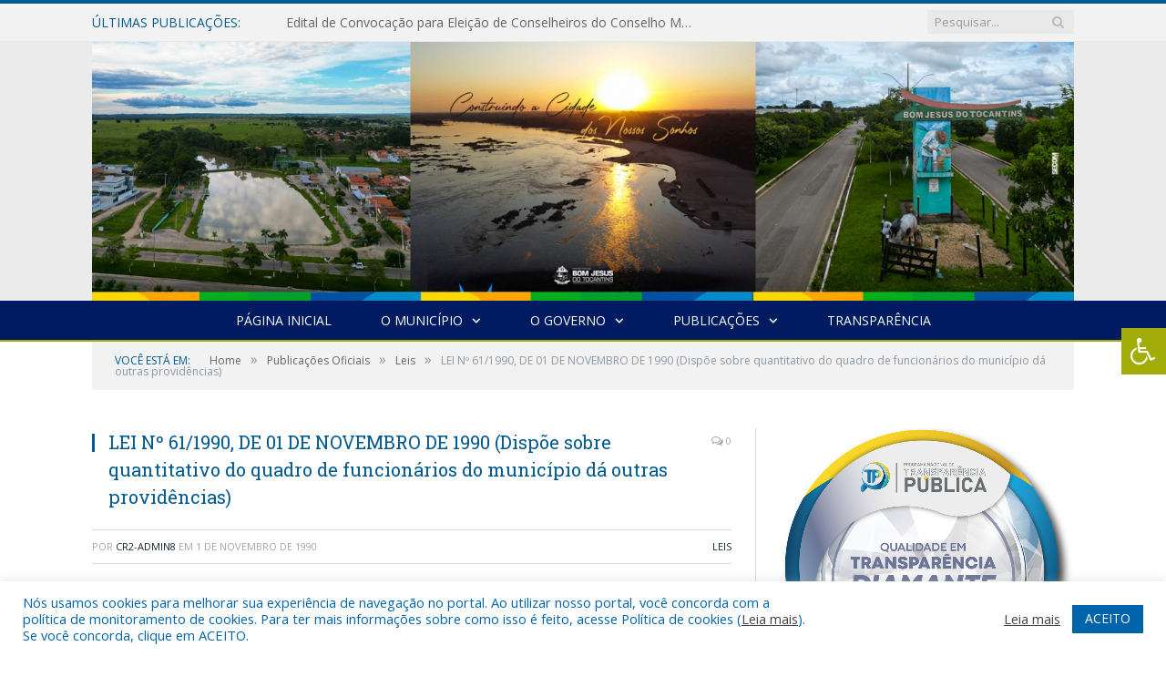

--- FILE ---
content_type: text/html; charset=UTF-8
request_url: https://bomjesusdotocantins.pa.gov.br/lei-no-61-1990-de-01-de-novembro-de-1990-dispoe-sobre-quantitativo-do-quadro-de-funcionarios-do-municipio-da-outras-providencias/
body_size: 16528
content:

<!DOCTYPE html>

<!--[if IE 8]> <html class="ie ie8" lang="pt-BR"> <![endif]-->
<!--[if IE 9]> <html class="ie ie9" lang="pt-BR"> <![endif]-->
<!--[if gt IE 9]><!--> <html lang="pt-BR"> <!--<![endif]-->

<head>


<meta charset="UTF-8" />


 
<meta name="viewport" content="width=device-width, initial-scale=1" />
<link rel="pingback" href="https://bomjesusdotocantins.pa.gov.br/xmlrpc.php" />
	
<link rel="shortcut icon" href="https://prefeiturapreviapa.cr2transparencia.com.br/wp-content/uploads/2020/06/favicon-cr2.png" />	

<link rel="apple-touch-icon-precomposed" href="https://prefeiturapreviapa.cr2transparencia.com.br/wp-content/uploads/2020/06/favicon-cr2.png" />
	
<meta name='robots' content='index, follow, max-image-preview:large, max-snippet:-1, max-video-preview:-1' />

	<!-- This site is optimized with the Yoast SEO plugin v26.5 - https://yoast.com/wordpress/plugins/seo/ -->
	<title>LEI Nº 61/1990, DE 01 DE NOVEMBRO DE 1990 (Dispõe sobre quantitativo do quadro de funcionários do município dá outras providências) - Prefeitura Municipal de Bom Jesus do Tocantins | Gestão 2025-2028</title>
	<link rel="canonical" href="https://bomjesusdotocantins.pa.gov.br/lei-no-61-1990-de-01-de-novembro-de-1990-dispoe-sobre-quantitativo-do-quadro-de-funcionarios-do-municipio-da-outras-providencias/" />
	<meta property="og:locale" content="pt_BR" />
	<meta property="og:type" content="article" />
	<meta property="og:title" content="LEI Nº 61/1990, DE 01 DE NOVEMBRO DE 1990 (Dispõe sobre quantitativo do quadro de funcionários do município dá outras providências) - Prefeitura Municipal de Bom Jesus do Tocantins | Gestão 2025-2028" />
	<meta property="og:description" content="Clique aqui para visualizar" />
	<meta property="og:url" content="https://bomjesusdotocantins.pa.gov.br/lei-no-61-1990-de-01-de-novembro-de-1990-dispoe-sobre-quantitativo-do-quadro-de-funcionarios-do-municipio-da-outras-providencias/" />
	<meta property="og:site_name" content="Prefeitura Municipal de Bom Jesus do Tocantins | Gestão 2025-2028" />
	<meta property="article:published_time" content="1990-11-01T18:39:25+00:00" />
	<meta property="article:modified_time" content="2021-10-25T18:41:44+00:00" />
	<meta property="og:image" content="https://bomjesusdotocantins.pa.gov.br/wp-content/uploads/2021/10/sem-image-pmbjdt-1.png" />
	<meta property="og:image:width" content="1024" />
	<meta property="og:image:height" content="768" />
	<meta property="og:image:type" content="image/png" />
	<meta name="author" content="cr2-admin8" />
	<meta name="twitter:label1" content="Escrito por" />
	<meta name="twitter:data1" content="cr2-admin8" />
	<script type="application/ld+json" class="yoast-schema-graph">{"@context":"https://schema.org","@graph":[{"@type":"WebPage","@id":"https://bomjesusdotocantins.pa.gov.br/lei-no-61-1990-de-01-de-novembro-de-1990-dispoe-sobre-quantitativo-do-quadro-de-funcionarios-do-municipio-da-outras-providencias/","url":"https://bomjesusdotocantins.pa.gov.br/lei-no-61-1990-de-01-de-novembro-de-1990-dispoe-sobre-quantitativo-do-quadro-de-funcionarios-do-municipio-da-outras-providencias/","name":"LEI Nº 61/1990, DE 01 DE NOVEMBRO DE 1990 (Dispõe sobre quantitativo do quadro de funcionários do município dá outras providências) - Prefeitura Municipal de Bom Jesus do Tocantins | Gestão 2025-2028","isPartOf":{"@id":"https://bomjesusdotocantins.pa.gov.br/#website"},"datePublished":"1990-11-01T18:39:25+00:00","dateModified":"2021-10-25T18:41:44+00:00","author":{"@id":"https://bomjesusdotocantins.pa.gov.br/#/schema/person/3fab85e196b6ad77f5485d08e5362fca"},"inLanguage":"pt-BR","potentialAction":[{"@type":"ReadAction","target":["https://bomjesusdotocantins.pa.gov.br/lei-no-61-1990-de-01-de-novembro-de-1990-dispoe-sobre-quantitativo-do-quadro-de-funcionarios-do-municipio-da-outras-providencias/"]}]},{"@type":"WebSite","@id":"https://bomjesusdotocantins.pa.gov.br/#website","url":"https://bomjesusdotocantins.pa.gov.br/","name":"Prefeitura Municipal de Bom Jesus do Tocantins | Gestão 2025-2028","description":"Site oficial da Prefeitura Municipal de Bom Jesus do Tocantins","potentialAction":[{"@type":"SearchAction","target":{"@type":"EntryPoint","urlTemplate":"https://bomjesusdotocantins.pa.gov.br/?s={search_term_string}"},"query-input":{"@type":"PropertyValueSpecification","valueRequired":true,"valueName":"search_term_string"}}],"inLanguage":"pt-BR"},{"@type":"Person","@id":"https://bomjesusdotocantins.pa.gov.br/#/schema/person/3fab85e196b6ad77f5485d08e5362fca","name":"cr2-admin8","image":{"@type":"ImageObject","inLanguage":"pt-BR","@id":"https://bomjesusdotocantins.pa.gov.br/#/schema/person/image/","url":"https://secure.gravatar.com/avatar/9190482aa5d4f6db149e0e11e62bab81091fee26092cd7fde1c682d4ed8f3f7f?s=96&d=mm&r=g","contentUrl":"https://secure.gravatar.com/avatar/9190482aa5d4f6db149e0e11e62bab81091fee26092cd7fde1c682d4ed8f3f7f?s=96&d=mm&r=g","caption":"cr2-admin8"},"url":"https://bomjesusdotocantins.pa.gov.br/author/cr2-admin8/"}]}</script>
	<!-- / Yoast SEO plugin. -->


<link rel='dns-prefetch' href='//maxcdn.bootstrapcdn.com' />
<link rel='dns-prefetch' href='//fonts.googleapis.com' />
<link rel="alternate" type="application/rss+xml" title="Feed para Prefeitura Municipal de Bom Jesus do Tocantins | Gestão 2025-2028 &raquo;" href="https://bomjesusdotocantins.pa.gov.br/feed/" />
<link rel="alternate" type="application/rss+xml" title="Feed de comentários para Prefeitura Municipal de Bom Jesus do Tocantins | Gestão 2025-2028 &raquo;" href="https://bomjesusdotocantins.pa.gov.br/comments/feed/" />
<link rel="alternate" title="oEmbed (JSON)" type="application/json+oembed" href="https://bomjesusdotocantins.pa.gov.br/wp-json/oembed/1.0/embed?url=https%3A%2F%2Fbomjesusdotocantins.pa.gov.br%2Flei-no-61-1990-de-01-de-novembro-de-1990-dispoe-sobre-quantitativo-do-quadro-de-funcionarios-do-municipio-da-outras-providencias%2F" />
<link rel="alternate" title="oEmbed (XML)" type="text/xml+oembed" href="https://bomjesusdotocantins.pa.gov.br/wp-json/oembed/1.0/embed?url=https%3A%2F%2Fbomjesusdotocantins.pa.gov.br%2Flei-no-61-1990-de-01-de-novembro-de-1990-dispoe-sobre-quantitativo-do-quadro-de-funcionarios-do-municipio-da-outras-providencias%2F&#038;format=xml" />
<style id='wp-img-auto-sizes-contain-inline-css' type='text/css'>
img:is([sizes=auto i],[sizes^="auto," i]){contain-intrinsic-size:3000px 1500px}
/*# sourceURL=wp-img-auto-sizes-contain-inline-css */
</style>
<style id='wp-emoji-styles-inline-css' type='text/css'>

	img.wp-smiley, img.emoji {
		display: inline !important;
		border: none !important;
		box-shadow: none !important;
		height: 1em !important;
		width: 1em !important;
		margin: 0 0.07em !important;
		vertical-align: -0.1em !important;
		background: none !important;
		padding: 0 !important;
	}
/*# sourceURL=wp-emoji-styles-inline-css */
</style>
<style id='wp-block-library-inline-css' type='text/css'>
:root{--wp-block-synced-color:#7a00df;--wp-block-synced-color--rgb:122,0,223;--wp-bound-block-color:var(--wp-block-synced-color);--wp-editor-canvas-background:#ddd;--wp-admin-theme-color:#007cba;--wp-admin-theme-color--rgb:0,124,186;--wp-admin-theme-color-darker-10:#006ba1;--wp-admin-theme-color-darker-10--rgb:0,107,160.5;--wp-admin-theme-color-darker-20:#005a87;--wp-admin-theme-color-darker-20--rgb:0,90,135;--wp-admin-border-width-focus:2px}@media (min-resolution:192dpi){:root{--wp-admin-border-width-focus:1.5px}}.wp-element-button{cursor:pointer}:root .has-very-light-gray-background-color{background-color:#eee}:root .has-very-dark-gray-background-color{background-color:#313131}:root .has-very-light-gray-color{color:#eee}:root .has-very-dark-gray-color{color:#313131}:root .has-vivid-green-cyan-to-vivid-cyan-blue-gradient-background{background:linear-gradient(135deg,#00d084,#0693e3)}:root .has-purple-crush-gradient-background{background:linear-gradient(135deg,#34e2e4,#4721fb 50%,#ab1dfe)}:root .has-hazy-dawn-gradient-background{background:linear-gradient(135deg,#faaca8,#dad0ec)}:root .has-subdued-olive-gradient-background{background:linear-gradient(135deg,#fafae1,#67a671)}:root .has-atomic-cream-gradient-background{background:linear-gradient(135deg,#fdd79a,#004a59)}:root .has-nightshade-gradient-background{background:linear-gradient(135deg,#330968,#31cdcf)}:root .has-midnight-gradient-background{background:linear-gradient(135deg,#020381,#2874fc)}:root{--wp--preset--font-size--normal:16px;--wp--preset--font-size--huge:42px}.has-regular-font-size{font-size:1em}.has-larger-font-size{font-size:2.625em}.has-normal-font-size{font-size:var(--wp--preset--font-size--normal)}.has-huge-font-size{font-size:var(--wp--preset--font-size--huge)}.has-text-align-center{text-align:center}.has-text-align-left{text-align:left}.has-text-align-right{text-align:right}.has-fit-text{white-space:nowrap!important}#end-resizable-editor-section{display:none}.aligncenter{clear:both}.items-justified-left{justify-content:flex-start}.items-justified-center{justify-content:center}.items-justified-right{justify-content:flex-end}.items-justified-space-between{justify-content:space-between}.screen-reader-text{border:0;clip-path:inset(50%);height:1px;margin:-1px;overflow:hidden;padding:0;position:absolute;width:1px;word-wrap:normal!important}.screen-reader-text:focus{background-color:#ddd;clip-path:none;color:#444;display:block;font-size:1em;height:auto;left:5px;line-height:normal;padding:15px 23px 14px;text-decoration:none;top:5px;width:auto;z-index:100000}html :where(.has-border-color){border-style:solid}html :where([style*=border-top-color]){border-top-style:solid}html :where([style*=border-right-color]){border-right-style:solid}html :where([style*=border-bottom-color]){border-bottom-style:solid}html :where([style*=border-left-color]){border-left-style:solid}html :where([style*=border-width]){border-style:solid}html :where([style*=border-top-width]){border-top-style:solid}html :where([style*=border-right-width]){border-right-style:solid}html :where([style*=border-bottom-width]){border-bottom-style:solid}html :where([style*=border-left-width]){border-left-style:solid}html :where(img[class*=wp-image-]){height:auto;max-width:100%}:where(figure){margin:0 0 1em}html :where(.is-position-sticky){--wp-admin--admin-bar--position-offset:var(--wp-admin--admin-bar--height,0px)}@media screen and (max-width:600px){html :where(.is-position-sticky){--wp-admin--admin-bar--position-offset:0px}}
/*wp_block_styles_on_demand_placeholder:696fe96fbba24*/
/*# sourceURL=wp-block-library-inline-css */
</style>
<style id='classic-theme-styles-inline-css' type='text/css'>
/*! This file is auto-generated */
.wp-block-button__link{color:#fff;background-color:#32373c;border-radius:9999px;box-shadow:none;text-decoration:none;padding:calc(.667em + 2px) calc(1.333em + 2px);font-size:1.125em}.wp-block-file__button{background:#32373c;color:#fff;text-decoration:none}
/*# sourceURL=/wp-includes/css/classic-themes.min.css */
</style>
<link rel='stylesheet' id='cookie-law-info-css' href='https://bomjesusdotocantins.pa.gov.br/wp-content/plugins/cookie-law-info/legacy/public/css/cookie-law-info-public.css?ver=3.3.8' type='text/css' media='all' />
<link rel='stylesheet' id='cookie-law-info-gdpr-css' href='https://bomjesusdotocantins.pa.gov.br/wp-content/plugins/cookie-law-info/legacy/public/css/cookie-law-info-gdpr.css?ver=3.3.8' type='text/css' media='all' />
<link rel='stylesheet' id='page-list-style-css' href='https://bomjesusdotocantins.pa.gov.br/wp-content/plugins/page-list/css/page-list.css?ver=5.9' type='text/css' media='all' />
<link rel='stylesheet' id='fontawsome-css' href='//maxcdn.bootstrapcdn.com/font-awesome/4.6.3/css/font-awesome.min.css?ver=1.0.5' type='text/css' media='all' />
<link rel='stylesheet' id='sogo_accessibility-css' href='https://bomjesusdotocantins.pa.gov.br/wp-content/plugins/sogo-accessibility/public/css/sogo-accessibility-public.css?ver=1.0.5' type='text/css' media='all' />
<link rel='stylesheet' id='wp-polls-css' href='https://bomjesusdotocantins.pa.gov.br/wp-content/plugins/wp-polls/polls-css.css?ver=2.77.3' type='text/css' media='all' />
<style id='wp-polls-inline-css' type='text/css'>
.wp-polls .pollbar {
	margin: 1px;
	font-size: 6px;
	line-height: 8px;
	height: 8px;
	background-image: url('https://bomjesusdotocantins.pa.gov.br/wp-content/plugins/wp-polls/images/default/pollbg.gif');
	border: 1px solid #c8c8c8;
}

/*# sourceURL=wp-polls-inline-css */
</style>
<link rel='stylesheet' id='smartmag-fonts-css' href='https://fonts.googleapis.com/css?family=Open+Sans:400,400Italic,600,700|Roboto+Slab|Merriweather:300italic&#038;subset' type='text/css' media='all' />
<link rel='stylesheet' id='smartmag-core-css' href='https://bomjesusdotocantins.pa.gov.br/wp-content/themes/cr2-v3/style.css?ver=2.6.1' type='text/css' media='all' />
<link rel='stylesheet' id='smartmag-responsive-css' href='https://bomjesusdotocantins.pa.gov.br/wp-content/themes/cr2-v3/css/responsive.css?ver=2.6.1' type='text/css' media='all' />
<link rel='stylesheet' id='pretty-photo-css' href='https://bomjesusdotocantins.pa.gov.br/wp-content/themes/cr2-v3/css/prettyPhoto.css?ver=2.6.1' type='text/css' media='all' />
<link rel='stylesheet' id='smartmag-font-awesome-css' href='https://bomjesusdotocantins.pa.gov.br/wp-content/themes/cr2-v3/css/fontawesome/css/font-awesome.min.css?ver=2.6.1' type='text/css' media='all' />
<link rel='stylesheet' id='custom-css-css' href='https://bomjesusdotocantins.pa.gov.br/?bunyad_custom_css=1&#038;ver=6.9' type='text/css' media='all' />
<script type="text/javascript" src="https://bomjesusdotocantins.pa.gov.br/wp-includes/js/jquery/jquery.min.js?ver=3.7.1" id="jquery-core-js"></script>
<script type="text/javascript" src="https://bomjesusdotocantins.pa.gov.br/wp-includes/js/jquery/jquery-migrate.min.js?ver=3.4.1" id="jquery-migrate-js"></script>
<script type="text/javascript" id="cookie-law-info-js-extra">
/* <![CDATA[ */
var Cli_Data = {"nn_cookie_ids":[],"cookielist":[],"non_necessary_cookies":[],"ccpaEnabled":"","ccpaRegionBased":"","ccpaBarEnabled":"","strictlyEnabled":["necessary","obligatoire"],"ccpaType":"gdpr","js_blocking":"1","custom_integration":"","triggerDomRefresh":"","secure_cookies":""};
var cli_cookiebar_settings = {"animate_speed_hide":"500","animate_speed_show":"500","background":"#FFF","border":"#b1a6a6c2","border_on":"","button_1_button_colour":"#61a229","button_1_button_hover":"#4e8221","button_1_link_colour":"#fff","button_1_as_button":"1","button_1_new_win":"","button_2_button_colour":"#333","button_2_button_hover":"#292929","button_2_link_colour":"#444","button_2_as_button":"","button_2_hidebar":"","button_3_button_colour":"#dedfe0","button_3_button_hover":"#b2b2b3","button_3_link_colour":"#333333","button_3_as_button":"1","button_3_new_win":"","button_4_button_colour":"#dedfe0","button_4_button_hover":"#b2b2b3","button_4_link_colour":"#333333","button_4_as_button":"1","button_7_button_colour":"#0064ab","button_7_button_hover":"#005089","button_7_link_colour":"#fff","button_7_as_button":"1","button_7_new_win":"","font_family":"inherit","header_fix":"","notify_animate_hide":"1","notify_animate_show":"","notify_div_id":"#cookie-law-info-bar","notify_position_horizontal":"right","notify_position_vertical":"bottom","scroll_close":"","scroll_close_reload":"","accept_close_reload":"","reject_close_reload":"","showagain_tab":"","showagain_background":"#fff","showagain_border":"#000","showagain_div_id":"#cookie-law-info-again","showagain_x_position":"100px","text":"#0064ab","show_once_yn":"","show_once":"10000","logging_on":"","as_popup":"","popup_overlay":"1","bar_heading_text":"","cookie_bar_as":"banner","popup_showagain_position":"bottom-right","widget_position":"left"};
var log_object = {"ajax_url":"https://bomjesusdotocantins.pa.gov.br/wp-admin/admin-ajax.php"};
//# sourceURL=cookie-law-info-js-extra
/* ]]> */
</script>
<script type="text/javascript" src="https://bomjesusdotocantins.pa.gov.br/wp-content/plugins/cookie-law-info/legacy/public/js/cookie-law-info-public.js?ver=3.3.8" id="cookie-law-info-js"></script>
<script type="text/javascript" src="https://bomjesusdotocantins.pa.gov.br/wp-content/themes/cr2-v3/js/jquery.prettyPhoto.js?ver=6.9" id="pretty-photo-smartmag-js"></script>
<script type="text/javascript" src="https://bomjesusdotocantins.pa.gov.br/wp-content/plugins/maxbuttons-pro-2.5.1/js/maxbuttons.js?ver=6.9" id="maxbuttons-js-js"></script>
<link rel="https://api.w.org/" href="https://bomjesusdotocantins.pa.gov.br/wp-json/" /><link rel="alternate" title="JSON" type="application/json" href="https://bomjesusdotocantins.pa.gov.br/wp-json/wp/v2/posts/10082" /><link rel="EditURI" type="application/rsd+xml" title="RSD" href="https://bomjesusdotocantins.pa.gov.br/xmlrpc.php?rsd" />
<meta name="generator" content="WordPress 6.9" />
<link rel='shortlink' href='https://bomjesusdotocantins.pa.gov.br/?p=10082' />
<meta name="redi-version" content="1.2.7" />	<style>.main-featured .row { opacity: 1; }.no-display {
    will-change: opacity;
    opacity: 1;
}</style>
<!--[if lt IE 9]>
<script src="https://bomjesusdotocantins.pa.gov.br/wp-content/themes/cr2-v3/js/html5.js" type="text/javascript"></script>
<![endif]-->

</head>


<body data-rsssl=1 class="wp-singular post-template-default single single-post postid-10082 single-format-standard wp-theme-cr2-v3 page-builder right-sidebar full has-nav-dark has-nav-full">

<div class="main-wrap">

	
	
	<div class="top-bar">

		<div class="wrap">
			<section class="top-bar-content cf">
			
								<div class="trending-ticker">
					<span class="heading">Últimas publicações:</span>

					<ul>
												
												
							<li><a href="https://bomjesusdotocantins.pa.gov.br/edital-de-convocacao-para-eleicao-de-conselheiros-do-conselho-municipal-de-educacao-de-bom-jesus-do-tocantins/" title="Edital de Convocação para Eleição de Conselheiros do Conselho Municipal de Educação de Bom Jesus do Tocantins">Edital de Convocação para Eleição de Conselheiros do Conselho Municipal de Educação de Bom Jesus do Tocantins</a></li>
						
												
							<li><a href="https://bomjesusdotocantins.pa.gov.br/venha-conhecer-bom-jesus-do-tocantins/" title="Venha conhecer Bom Jesus do Tocantins!">Venha conhecer Bom Jesus do Tocantins!</a></li>
						
												
							<li><a href="https://bomjesusdotocantins.pa.gov.br/1-forum-comunitario-selo-unicef-2025-2028/" title="1° Fórum Comunitário Selo UNICEF 2025-2028">1° Fórum Comunitário Selo UNICEF 2025-2028</a></li>
						
												
							<li><a href="https://bomjesusdotocantins.pa.gov.br/final-do-campeonato-bonjesuense-2025-serie-a/" title="Final do Campeonato Bonjesuense 2025 série A">Final do Campeonato Bonjesuense 2025 série A</a></li>
						
												
							<li><a href="https://bomjesusdotocantins.pa.gov.br/prefeitura-de-bom-jesus-do-tocantins-pa-estara-entregando-as-guias-do-iptu-nos-proximos-dias/" title="Prefeitura de Bom Jesus do Tocantins-PA estará entregando as guias do IPTU nos próximos dias">Prefeitura de Bom Jesus do Tocantins-PA estará entregando as guias do IPTU nos próximos dias</a></li>
						
												
							<li><a href="https://bomjesusdotocantins.pa.gov.br/dia-do-conselheiro-tutelar-3/" title="Dia do Conselheiro Tutelar">Dia do Conselheiro Tutelar</a></li>
						
												
							<li><a href="https://bomjesusdotocantins.pa.gov.br/termo-de-adesao-a-nota-fiscal-de-servico-eletronica-de-padrao-nacional/" title="TERMO DE ADESÃO À NOTA FISCAL DE SERVIÇO ELETRÔNICA DE PADRÃO NACIONAL">TERMO DE ADESÃO À NOTA FISCAL DE SERVIÇO ELETRÔNICA DE PADRÃO NACIONAL</a></li>
						
												
							<li><a href="https://bomjesusdotocantins.pa.gov.br/final-campeonato-municipal-de-futsal-feminino-2025/" title="Final Campeonato Municipal de Futsal Feminino 2025">Final Campeonato Municipal de Futsal Feminino 2025</a></li>
						
												
											</ul>
				</div>
				
									
					
		<div class="search">
			<form role="search" action="https://bomjesusdotocantins.pa.gov.br/" method="get">
				<input type="text" name="s" class="query" value="" placeholder="Pesquisar..."/>
				<button class="search-button" type="submit"><i class="fa fa-search"></i></button>
			</form>
		</div> <!-- .search -->					
				
								
			</section>
		</div>
		
	</div>
	
	<div id="main-head" class="main-head">
		
		<div class="wrap">
			
			
			<header class="centered">
			
				<div class="title">
							<a href="https://bomjesusdotocantins.pa.gov.br/" title="Prefeitura Municipal de Bom Jesus do Tocantins | Gestão 2025-2028" rel="home" class">
		
														
								
				<img src="https://bomjesusdotocantins.pa.gov.br/wp-content/uploads/2025/06/BANNER-SITEs.jpg" class="logo-image" alt="Prefeitura Municipal de Bom Jesus do Tocantins | Gestão 2025-2028"  />
					 
						
		</a>				</div>
				
								
			</header>
				
							
		</div>
		
		
<div class="navigation-wrap cf" data-sticky-nav="1" data-sticky-type="normal">

	<nav class="navigation cf nav-center nav-full nav-dark">
	
		<div class="wrap">
		
			<div class="mobile" data-type="classic" data-search="1">
				<a href="#" class="selected">
					<span class="text">Menu</span><span class="current"></span> <i class="hamburger fa fa-bars"></i>
				</a>
			</div>
			
			<div class="menu-novo-menu-container"><ul id="menu-novo-menu" class="menu accessibility_menu"><li id="menu-item-5821" class="menu-item menu-item-type-post_type menu-item-object-page menu-item-home menu-item-5821"><a href="https://bomjesusdotocantins.pa.gov.br/">Página Inicial</a></li>
<li id="menu-item-822" class="menu-item menu-item-type-post_type menu-item-object-page menu-item-has-children menu-item-822"><a href="https://bomjesusdotocantins.pa.gov.br/o-municipio/">O Município</a>
<ul class="sub-menu">
	<li id="menu-item-823" class="menu-item menu-item-type-post_type menu-item-object-page menu-item-823"><a href="https://bomjesusdotocantins.pa.gov.br/o-municipio/historia/">História</a></li>
	<li id="menu-item-824" class="menu-item menu-item-type-post_type menu-item-object-page menu-item-824"><a href="https://bomjesusdotocantins.pa.gov.br/o-municipio/sobre-o-municipio/">Sobre o Município</a></li>
	<li id="menu-item-825" class="menu-item menu-item-type-post_type menu-item-object-page menu-item-825"><a href="https://bomjesusdotocantins.pa.gov.br/o-municipio/telefones-uteis/">Telefones Úteis</a></li>
	<li id="menu-item-826" class="menu-item menu-item-type-post_type menu-item-object-page menu-item-826"><a href="https://bomjesusdotocantins.pa.gov.br/o-municipio/turismo-e-lazer/">Turismo e Lazer</a></li>
</ul>
</li>
<li id="menu-item-837" class="menu-item menu-item-type-post_type menu-item-object-page menu-item-has-children menu-item-837"><a href="https://bomjesusdotocantins.pa.gov.br/o-governo/">O Governo</a>
<ul class="sub-menu">
	<li id="menu-item-840" class="menu-item menu-item-type-post_type menu-item-object-page menu-item-has-children menu-item-840"><a href="https://bomjesusdotocantins.pa.gov.br/o-governo/prefeito/">Prefeito</a>
	<ul class="sub-menu">
		<li id="menu-item-23519" class="menu-item menu-item-type-custom menu-item-object-custom menu-item-23519"><a target="_blank" href="https://www.portalcr2.com.br/agenda-externa/agenda-bom-jesus-do-tocantins">Agenda do Prefeito</a></li>
	</ul>
</li>
	<li id="menu-item-851" class="menu-item menu-item-type-post_type menu-item-object-page menu-item-851"><a href="https://bomjesusdotocantins.pa.gov.br/o-governo/vice-prefeito/">Vice-Prefeito</a></li>
	<li id="menu-item-23518" class="menu-item menu-item-type-custom menu-item-object-custom menu-item-23518"><a target="_blank" href="https://www.portalcr2.com.br/estrutura-organizacional/estrutura-bom-jesus-do-tocantins">Estrutura Organizacional</a></li>
</ul>
</li>
<li id="menu-item-23513" class="menu-item menu-item-type-custom menu-item-object-custom menu-item-has-children menu-item-23513"><a href="#">Publicações</a>
<ul class="sub-menu">
	<li id="menu-item-23514" class="menu-item menu-item-type-custom menu-item-object-custom menu-item-23514"><a target="_blank" href="https://www.portalcr2.com.br/leis-e-atos/leis-bom-jesus-do-tocantins">Leis e Atos Normativos</a></li>
	<li id="menu-item-23515" class="menu-item menu-item-type-custom menu-item-object-custom menu-item-23515"><a target="_blank" href="https://www.portalcr2.com.br/concurso-processo-seletivo/concursos-e-pss-bom-jesus-do-tocantins">Concursos e Processos Seletivos</a></li>
	<li id="menu-item-23516" class="menu-item menu-item-type-custom menu-item-object-custom menu-item-23516"><a target="_blank" href="https://www.portalcr2.com.br/convenio-tranf-voluntaria/transferencias-voluntarias-bom-jesus-do-tocantins">Convênios</a></li>
	<li id="menu-item-23517" class="menu-item menu-item-type-custom menu-item-object-custom menu-item-23517"><a target="_blank" href="https://www.portalcr2.com.br/licitacoes/licitacoes-bom-jesus-do-tocantins">Licitações</a></li>
</ul>
</li>
<li id="menu-item-23512" class="menu-item menu-item-type-custom menu-item-object-custom menu-item-23512"><a target="_blank" href="https://www.portalcr2.com.br/entidade/bom-jesus-do-tocantins">Transparência</a></li>
</ul></div>			
						
				<div class="mobile-menu-container"><ul id="menu-novo-menu-1" class="menu mobile-menu accessibility_menu"><li class="menu-item menu-item-type-post_type menu-item-object-page menu-item-home menu-item-5821"><a href="https://bomjesusdotocantins.pa.gov.br/">Página Inicial</a></li>
<li class="menu-item menu-item-type-post_type menu-item-object-page menu-item-has-children menu-item-822"><a href="https://bomjesusdotocantins.pa.gov.br/o-municipio/">O Município</a>
<ul class="sub-menu">
	<li class="menu-item menu-item-type-post_type menu-item-object-page menu-item-823"><a href="https://bomjesusdotocantins.pa.gov.br/o-municipio/historia/">História</a></li>
	<li class="menu-item menu-item-type-post_type menu-item-object-page menu-item-824"><a href="https://bomjesusdotocantins.pa.gov.br/o-municipio/sobre-o-municipio/">Sobre o Município</a></li>
	<li class="menu-item menu-item-type-post_type menu-item-object-page menu-item-825"><a href="https://bomjesusdotocantins.pa.gov.br/o-municipio/telefones-uteis/">Telefones Úteis</a></li>
	<li class="menu-item menu-item-type-post_type menu-item-object-page menu-item-826"><a href="https://bomjesusdotocantins.pa.gov.br/o-municipio/turismo-e-lazer/">Turismo e Lazer</a></li>
</ul>
</li>
<li class="menu-item menu-item-type-post_type menu-item-object-page menu-item-has-children menu-item-837"><a href="https://bomjesusdotocantins.pa.gov.br/o-governo/">O Governo</a>
<ul class="sub-menu">
	<li class="menu-item menu-item-type-post_type menu-item-object-page menu-item-has-children menu-item-840"><a href="https://bomjesusdotocantins.pa.gov.br/o-governo/prefeito/">Prefeito</a>
	<ul class="sub-menu">
		<li class="menu-item menu-item-type-custom menu-item-object-custom menu-item-23519"><a target="_blank" href="https://www.portalcr2.com.br/agenda-externa/agenda-bom-jesus-do-tocantins">Agenda do Prefeito</a></li>
	</ul>
</li>
	<li class="menu-item menu-item-type-post_type menu-item-object-page menu-item-851"><a href="https://bomjesusdotocantins.pa.gov.br/o-governo/vice-prefeito/">Vice-Prefeito</a></li>
	<li class="menu-item menu-item-type-custom menu-item-object-custom menu-item-23518"><a target="_blank" href="https://www.portalcr2.com.br/estrutura-organizacional/estrutura-bom-jesus-do-tocantins">Estrutura Organizacional</a></li>
</ul>
</li>
<li class="menu-item menu-item-type-custom menu-item-object-custom menu-item-has-children menu-item-23513"><a href="#">Publicações</a>
<ul class="sub-menu">
	<li class="menu-item menu-item-type-custom menu-item-object-custom menu-item-23514"><a target="_blank" href="https://www.portalcr2.com.br/leis-e-atos/leis-bom-jesus-do-tocantins">Leis e Atos Normativos</a></li>
	<li class="menu-item menu-item-type-custom menu-item-object-custom menu-item-23515"><a target="_blank" href="https://www.portalcr2.com.br/concurso-processo-seletivo/concursos-e-pss-bom-jesus-do-tocantins">Concursos e Processos Seletivos</a></li>
	<li class="menu-item menu-item-type-custom menu-item-object-custom menu-item-23516"><a target="_blank" href="https://www.portalcr2.com.br/convenio-tranf-voluntaria/transferencias-voluntarias-bom-jesus-do-tocantins">Convênios</a></li>
	<li class="menu-item menu-item-type-custom menu-item-object-custom menu-item-23517"><a target="_blank" href="https://www.portalcr2.com.br/licitacoes/licitacoes-bom-jesus-do-tocantins">Licitações</a></li>
</ul>
</li>
<li class="menu-item menu-item-type-custom menu-item-object-custom menu-item-23512"><a target="_blank" href="https://www.portalcr2.com.br/entidade/bom-jesus-do-tocantins">Transparência</a></li>
</ul></div>			
				
		</div>
		
	</nav>

		
</div>		
		 
		
	</div>	
	<div class="breadcrumbs-wrap">
		
		<div class="wrap">
		<div class="breadcrumbs"><span class="location">Você está em:</span><span itemscope itemtype="http://data-vocabulary.org/Breadcrumb"><a itemprop="url" href="https://bomjesusdotocantins.pa.gov.br/"><span itemprop="title">Home</span></a></span><span class="delim">&raquo;</span><span itemscope itemtype="http://data-vocabulary.org/Breadcrumb"><a itemprop="url"  href="https://bomjesusdotocantins.pa.gov.br/c/publicacoes/"><span itemprop="title">Publicações Oficiais</span></a></span><span class="delim">&raquo;</span><span itemscope itemtype="http://data-vocabulary.org/Breadcrumb"><a itemprop="url"  href="https://bomjesusdotocantins.pa.gov.br/c/publicacoes/leis/"><span itemprop="title">Leis</span></a></span><span class="delim">&raquo;</span><span class="current">LEI Nº 61/1990, DE 01 DE NOVEMBRO DE 1990 (Dispõe sobre quantitativo do quadro de funcionários do município dá outras providências)</span></div>		</div>
		
	</div>


<div class="main wrap cf">

		
	<div class="row">
	
		<div class="col-8 main-content">
		
				
				
<article id="post-10082" class="post-10082 post type-post status-publish format-standard category-leis" itemscope itemtype="http://schema.org/Article">
	
	<header class="post-header cf">
	
			

		
		
				<div class="heading cf">
				
			<h1 class="post-title item fn" itemprop="name headline">
			LEI Nº 61/1990, DE 01 DE NOVEMBRO DE 1990 (Dispõe sobre quantitativo do quadro de funcionários do município dá outras providências)			</h1>
			
			<a href="https://bomjesusdotocantins.pa.gov.br/lei-no-61-1990-de-01-de-novembro-de-1990-dispoe-sobre-quantitativo-do-quadro-de-funcionarios-do-municipio-da-outras-providencias/#respond" class="comments"><i class="fa fa-comments-o"></i> 0</a>
		
		</div>

		<div class="post-meta cf">
			<span class="posted-by">Por 
				<span class="reviewer" itemprop="author"><a href="https://bomjesusdotocantins.pa.gov.br/author/cr2-admin8/" title="Posts de cr2-admin8" rel="author">cr2-admin8</a></span>
			</span>
			 
			<span class="posted-on">em				<span class="dtreviewed">
					<time class="value-title" datetime="1990-11-01T15:39:25-03:00" title="1990-11-01" itemprop="datePublished">1 de novembro de 1990</time>
				</span>
			</span>
			
			<span class="cats"><a href="https://bomjesusdotocantins.pa.gov.br/c/publicacoes/leis/" rel="category tag">Leis</a></span>
				
		</div>		
			
	</header><!-- .post-header -->

	

	<div class="post-container cf">
	
		<div class="post-content-right">
			<div class="post-content description " itemprop="articleBody">
	
					
				
		<ul>
<li><a href="https://bomjesusdotocantins.pa.gov.br/wp-content/uploads/2021/10/004.pdf" target="_blank" rel="noopener">Clique aqui para visualizar</a></li>
</ul>

		
				
				
			</div><!-- .post-content -->
		</div>
		
	</div>
	
	
	
	
	<div class="post-share">
		<span class="text">Compartilhar:</span>
		
		<span class="share-links">

			<a href="http://twitter.com/home?status=https%3A%2F%2Fbomjesusdotocantins.pa.gov.br%2Flei-no-61-1990-de-01-de-novembro-de-1990-dispoe-sobre-quantitativo-do-quadro-de-funcionarios-do-municipio-da-outras-providencias%2F" class="fa fa-twitter" title="Tweet isso">
				<span class="visuallyhidden">Twitter</span></a>
				
			<a href="http://www.facebook.com/sharer.php?u=https%3A%2F%2Fbomjesusdotocantins.pa.gov.br%2Flei-no-61-1990-de-01-de-novembro-de-1990-dispoe-sobre-quantitativo-do-quadro-de-funcionarios-do-municipio-da-outras-providencias%2F" class="fa fa-facebook" title="Compartilhar no Facebook">
				<span class="visuallyhidden">Facebook</span></a>
				
			<a href="http://plus.google.com/share?url=https%3A%2F%2Fbomjesusdotocantins.pa.gov.br%2Flei-no-61-1990-de-01-de-novembro-de-1990-dispoe-sobre-quantitativo-do-quadro-de-funcionarios-do-municipio-da-outras-providencias%2F" class="fa fa-google-plus" title="Compartilhar no Google+">
				<span class="visuallyhidden">Google+</span></a>
				
			<a href="http://pinterest.com/pin/create/button/?url=https%3A%2F%2Fbomjesusdotocantins.pa.gov.br%2Flei-no-61-1990-de-01-de-novembro-de-1990-dispoe-sobre-quantitativo-do-quadro-de-funcionarios-do-municipio-da-outras-providencias%2F&amp;media=" class="fa fa-pinterest"
				title="Compartilhar no Pinterest">
				<span class="visuallyhidden">Pinterest</span></a>
				
			<a href="http://www.linkedin.com/shareArticle?mini=true&amp;url=https%3A%2F%2Fbomjesusdotocantins.pa.gov.br%2Flei-no-61-1990-de-01-de-novembro-de-1990-dispoe-sobre-quantitativo-do-quadro-de-funcionarios-do-municipio-da-outras-providencias%2F" class="fa fa-linkedin" title="Compartilhar no LinkedIn">
				<span class="visuallyhidden">LinkedIn</span></a>
				
			<a href="http://www.tumblr.com/share/link?url=https%3A%2F%2Fbomjesusdotocantins.pa.gov.br%2Flei-no-61-1990-de-01-de-novembro-de-1990-dispoe-sobre-quantitativo-do-quadro-de-funcionarios-do-municipio-da-outras-providencias%2F&amp;name=LEI+N%C2%BA+61%2F1990%2C+DE+01+DE+NOVEMBRO+DE+1990+%28Disp%C3%B5e+sobre+quantitativo+do+quadro+de+funcion%C3%A1rios+do+munic%C3%ADpio+d%C3%A1+outras+provid%C3%AAncias%29" class="fa fa-tumblr"
				title="Compartilhar no Tymblr">
				<span class="visuallyhidden">Tumblr</span></a>
				
			<a href="mailto:?subject=LEI%20N%C2%BA%2061%2F1990%2C%20DE%2001%20DE%20NOVEMBRO%20DE%201990%20%28Disp%C3%B5e%20sobre%20quantitativo%20do%20quadro%20de%20funcion%C3%A1rios%20do%20munic%C3%ADpio%20d%C3%A1%20outras%20provid%C3%AAncias%29&amp;body=https%3A%2F%2Fbomjesusdotocantins.pa.gov.br%2Flei-no-61-1990-de-01-de-novembro-de-1990-dispoe-sobre-quantitativo-do-quadro-de-funcionarios-do-municipio-da-outras-providencias%2F" class="fa fa-envelope-o"
				title="Compartilhar via Email">
				<span class="visuallyhidden">Email</span></a>
			
		</span>
	</div>
	
		
</article>




	
	<section class="related-posts">
		<h3 class="section-head">Conteúdo relacionado</h3> 
		<ul class="highlights-box three-col related-posts">
		
				
			<li class="highlights column one-third">
				
				<article>
						
					<a href="https://bomjesusdotocantins.pa.gov.br/lei-no-537-2023-de-20-de-dezembro-de-2023/" title="LEI Nº 537/2023, DE 20 DE DEZEMBRO DE 2023 (Autoriza o Poder Executivo a Alienar Bens Moveis Pertencentes Ao Município de Bom Jesus do Tocantins/PA e Dá Outras Providencias)" class="image-link">
						<img width="214" height="140" src="https://bomjesusdotocantins.pa.gov.br/wp-content/uploads/2023/12/sem-imagem-214x140.png" class="image wp-post-image" alt="" title="LEI Nº 537/2023, DE 20 DE DEZEMBRO DE 2023 (Autoriza o Poder Executivo a Alienar Bens Moveis Pertencentes Ao Município de Bom Jesus do Tocantins/PA e Dá Outras Providencias)" decoding="async" />	
											</a>
					
										
					<h2><a href="https://bomjesusdotocantins.pa.gov.br/lei-no-537-2023-de-20-de-dezembro-de-2023/" title="LEI Nº 537/2023, DE 20 DE DEZEMBRO DE 2023 (Autoriza o Poder Executivo a Alienar Bens Moveis Pertencentes Ao Município de Bom Jesus do Tocantins/PA e Dá Outras Providencias)">LEI Nº 537/2023, DE 20 DE DEZEMBRO DE 2023 (Autoriza o Poder Executivo a Alienar Bens Moveis Pertencentes Ao Município de Bom Jesus do Tocantins/PA e Dá Outras Providencias)</a></h2>
					
										
				</article>
			</li>
			
				
			<li class="highlights column one-third">
				
				<article>
						
					<a href="https://bomjesusdotocantins.pa.gov.br/lei-no-536-2023-de-20-de-dezembro-de-2023/" title="LEI Nº 536/2023, DE 20 DE DEZEMBRO DE 2023 (Autoriza o Poder Executivo Municipal a repassar aos agentes comunitários de Saúde ACS &#8211; aos agentes de combate às endemias ACE &#8211; incentivo financeiro adicional, e, dá outras providências)" class="image-link">
							
											</a>
					
										
					<h2><a href="https://bomjesusdotocantins.pa.gov.br/lei-no-536-2023-de-20-de-dezembro-de-2023/" title="LEI Nº 536/2023, DE 20 DE DEZEMBRO DE 2023 (Autoriza o Poder Executivo Municipal a repassar aos agentes comunitários de Saúde ACS &#8211; aos agentes de combate às endemias ACE &#8211; incentivo financeiro adicional, e, dá outras providências)">LEI Nº 536/2023, DE 20 DE DEZEMBRO DE 2023 (Autoriza o Poder Executivo Municipal a repassar aos agentes comunitários de Saúde ACS &#8211; aos agentes de combate às endemias ACE &#8211; incentivo financeiro adicional, e, dá outras providências)</a></h2>
					
										
				</article>
			</li>
			
				
			<li class="highlights column one-third">
				
				<article>
						
					<a href="https://bomjesusdotocantins.pa.gov.br/lei-no-535-2023-de-19-de-dezembro-de-2023-dispoe-sobre-a-lei-orcamentaria-anual-loa-2024-do-municipio-de-bom-jesus-do-tocantins-estado-do-para-e-da-outras-providencias/" title="LEI Nº 535/2023, DE 19 DE DEZEMBRO DE 2023 (Dispõe sobre a Lei Orçamentária Anual — LOA 2024 do Município de Bom Jesus do Tocantins, Estado do Pará e dá outras providencias.)" class="image-link">
							
											</a>
					
										
					<h2><a href="https://bomjesusdotocantins.pa.gov.br/lei-no-535-2023-de-19-de-dezembro-de-2023-dispoe-sobre-a-lei-orcamentaria-anual-loa-2024-do-municipio-de-bom-jesus-do-tocantins-estado-do-para-e-da-outras-providencias/" title="LEI Nº 535/2023, DE 19 DE DEZEMBRO DE 2023 (Dispõe sobre a Lei Orçamentária Anual — LOA 2024 do Município de Bom Jesus do Tocantins, Estado do Pará e dá outras providencias.)">LEI Nº 535/2023, DE 19 DE DEZEMBRO DE 2023 (Dispõe sobre a Lei Orçamentária Anual — LOA 2024 do Município de Bom Jesus do Tocantins, Estado do Pará e dá outras providencias.)</a></h2>
					
										
				</article>
			</li>
			
				</ul>
	</section>

	
				<div class="comments">
				
	
	<div id="comments">

			<p class="nocomments">Os comentários estão fechados.</p>
		
	
	
	</div><!-- #comments -->
				</div>
	
				
		</div>
		
		
			
		
		
		<aside class="col-4 sidebar" data-sticky="1">
			<ul>
			
			<li id="custom_html-9" class="widget_text widget widget_custom_html"><div class="textwidget custom-html-widget"><a href="https://cr2transparencia.com.br/selo" target="_blank" rel="noopener">
    <img src="https://cr2transparencia.com.br/imgs/seloDiamante.png" alt="Selo Diamante" style="width:100%; height:auto; display:block;">
</a><a href="https://cr2.co/programa-nacional-de-transparencia-publica/" target="_blank" rel="noopener"><img class="aligncenter " src="https://cr2.co/wp-content/uploads/selo-diamante-2024.png" alt="Programa Nacional de Transparência Pública" width="290" height="290" data-wp-editing="1" /></a>
</div></li>
<li id="custom_html-8" class="widget_text widget widget_custom_html"><div class="textwidget custom-html-widget"><a href="https://cr2.co/programa-nacional-de-transparencia-publica/" target="_blank" rel="noopener"><img class="aligncenter " src="https://cr2.co/wp-content/uploads/pntp_2023_selo_ouro.png" alt="PNTP" width="310" height="310" data-wp-editing="1" /></a></div></li>
<li id="custom_html-6" class="widget_text widget widget_custom_html"><div class="textwidget custom-html-widget"><a href="https://cr2.co/programa-nacional-de-transparencia-publica/" target="_blank" rel="noopener"><img class="aligncenter " src="https://cr2.co/wp-content/uploads/selo_diamante.png" alt="Programa Nacional de Transparência Pública" width="310" height="310" data-wp-editing="1" /></a>
</div></li>
<li id="search-2" class="widget widget_search"><h3 class="widgettitle">Não encontrou o que queria?</h3><form role="search" method="get" class="search-form" action="https://bomjesusdotocantins.pa.gov.br/">
				<label>
					<span class="screen-reader-text">Pesquisar por:</span>
					<input type="search" class="search-field" placeholder="Pesquisar &hellip;" value="" name="s" />
				</label>
				<input type="submit" class="search-submit" value="Pesquisar" />
			</form></li>
<li id="custom_html-5" class="widget_text widget widget_custom_html"><div class="textwidget custom-html-widget"><style type="text/css">div.maxbutton-13-container { } a.maxbutton-13 { text-decoration: none; color: #ffffff; } a.maxbutton-13 .maxbutton { width: 300px; height: 65px; background-color: #001b61; background: linear-gradient(rgba(0, 27, 97, 1) 45%, rgba(0, 27, 97, 1)); background: -moz-linear-gradient(rgba(0, 27, 97, 1) 45%, rgba(0, 27, 97, 1)); background: -o-linear-gradient(rgba(0, 27, 97, 1) 45%, rgba(0, 27, 97, 1)); background: -webkit-gradient(linear, left top, left bottom, color-stop(.45, rgba(0, 27, 97, 1)), color-stop(1, rgba(0, 27, 97, 1))); border-style: solid; border-width: 3px; border-color: #005991; border-radius: 4px; -moz-border-radius: 4px; -webkit-border-radius: 4px; text-shadow: -1px -1px 0px #001b61; box-shadow: 0px 0px 2px #005991; -pie-background: linear-gradient(rgba(0, 27, 97, 1) 45%, rgba(0, 27, 97, 1)); position: relative; behavior: url("https://bomjesusdotocantins.pa.gov.br/wp-content/plugins/maxbuttons-pro-2.5.1/pie/PIE.htc"); } a.maxbutton-13 .maxbutton .mb-text { color: #ffffff; font-family: Arial; font-size: 22px; font-style: normal; font-weight: normal; text-align: left; padding-top: 5px; padding-right: 5px; padding-bottom: 1px; padding-left: 5px; line-height: 1.0em; width: 100%; } a.maxbutton-13 .maxbutton .mb-text2 { color: #ffffff; font-family: Arial; font-size: 30px; font-style: normal; font-weight: bold; text-align: left; padding-top: 1px; padding-right: 5px; padding-bottom: 5px; padding-left: 5px; line-height: 1.0em; width: 100%; } a.maxbutton-13 .maxbutton .mb-icon { padding-top: 3px; padding-right: 7px; padding-bottom: 3px; padding-left: 3px; width: px; } a.maxbutton-13 .maxbutton .mb-icon img { background: none; padding: 0px; margin: 0px; border: none; border-radius: 0px; -moz-border-radius: 0px; -webkit-border-radius: 0px; box-shadow: none; } a.maxbutton-13 .maxbutton .mb-icon.mb-right { float: right; text-align: right; } a.maxbutton-13:visited { text-decoration: none; color: #ffffff; } a.maxbutton-13:hover { text-decoration: none; color: #ffffff; } a.maxbutton-13:hover .maxbutton { background-color: #005991; background: linear-gradient(rgba(0, 89, 145, 1) 45%, rgba(0, 89, 145, 1)); background: -moz-linear-gradient(rgba(0, 89, 145, 1) 45%, rgba(0, 89, 145, 1)); background: -o-linear-gradient(rgba(0, 89, 145, 1) 45%, rgba(0, 89, 145, 1)); background: -webkit-gradient(linear, left top, left bottom, color-stop(.45, rgba(0, 89, 145, 1)), color-stop(1, rgba(0, 89, 145, 1))); border-color: #001b61; text-shadow: -1px -1px 0px #005991; box-shadow: 0px 0px 2px #001b61; -pie-background: linear-gradient(rgba(0, 89, 145, 1) 45%, rgba(0, 89, 145, 1)); position: relative; behavior: url("https://bomjesusdotocantins.pa.gov.br/wp-content/plugins/maxbuttons-pro-2.5.1/pie/PIE.htc"); } a.maxbutton-13:hover .maxbutton .mb-text { color: #ffffff; } a.maxbutton-13:hover .maxbutton .mb-text2 { color: #ffffff; } </style><script type="text/javascript">mbpro_loadFontFamilyStylesheet("Arial");mbpro_loadFontFamilyStylesheet("Arial");</script><div align="center"><div class="maxbutton-13-container"><a class="maxbutton-13" href="http://drhtransparencia.com.br/login.php?un=f4cf6b2f6752d41541269a59dc0dd1ba" target="_blank" ><div class="maxbutton"><div class="mb-icon mb-right"><img src="/wp-content/uploads/2015/12/icone-contra-cheque.png" alt="" border="0" /></div><div class="mb-text">Contracheque</div><div class="mb-text2">ONLINE</div><div style="clear: both;"></div></div></a></div></div></div></li>
<li id="text-10" class="widget widget_text">			<div class="textwidget"><p><a href="https://www.facebook.com/profile.php?id=100091968849020&amp;mibextid=ZbWKwL" target="_blank" rel="https://www.facebook.com/profile.php?id=100091968849020&amp;mibextid=ZbWKwL noopener"><img loading="lazy" decoding="async" class="aligncenter wp-image-20037 size-full" src="https://bomjesusdotocantins.pa.gov.br/wp-content/uploads/2023/07/Facebook.jpeg" alt="" width="300" height="107" /></a></p>
</div>
		</li>
<li id="custom_html-7" class="widget_text widget widget_custom_html"><div class="textwidget custom-html-widget"><a href="https://cr2transparencia.com.br/radar" target="_blank" rel="noopener">
    <img src="https://cr2transparencia.com.br/imgs/logoRadar.png" alt="Radar" style="width:100%; height:auto; display:block;">
</a></div></li>
	
			</ul>
		</aside>
		
		
	</div> <!-- .row -->
		
	
</div> <!-- .main -->


		
	<footer class="main-footer">
	
			<div class="wrap">
		
					<ul class="widgets row cf">
				
		<li class="widget col-4 bunyad-about">			<h3 class="widgettitle">Prefeitura de Bom Jesus do Tocantins</h3>		
			<div class="about-widget">
			
						
			<p>End.: Av. Jarbas Passarinho, Centro<br />
CEP: 68525-000<br />
Fone: (94) 3341-1125<br />
E-mail: ouvidoria@bomjesusdotocantins.pa.gov.br<br />
Horário de atendimento: 07:30 às 13:30</p>
			
			</div>
		
		</li>		
		
		<li class="widget col-4 widget_recent_entries">
		<h3 class="widgettitle">Últimas publicações</h3>
		<ul>
											<li>
					<a href="https://bomjesusdotocantins.pa.gov.br/edital-de-convocacao-para-eleicao-de-conselheiros-do-conselho-municipal-de-educacao-de-bom-jesus-do-tocantins/">Edital de Convocação para Eleição de Conselheiros do Conselho Municipal de Educação de Bom Jesus do Tocantins</a>
									</li>
											<li>
					<a href="https://bomjesusdotocantins.pa.gov.br/venha-conhecer-bom-jesus-do-tocantins/">Venha conhecer Bom Jesus do Tocantins!</a>
									</li>
											<li>
					<a href="https://bomjesusdotocantins.pa.gov.br/1-forum-comunitario-selo-unicef-2025-2028/">1° Fórum Comunitário Selo UNICEF 2025-2028</a>
									</li>
					</ul>

		</li><li class="widget col-4 widget_text"><h3 class="widgettitle">Desenvolvido por CR2</h3>			<div class="textwidget"><p><a href="https://cr2.co/" target="_blank" rel="noopener"><img loading="lazy" decoding="async" class="alignnone wp-image-1778 size-full" src="https://cr2.co/wp-content/uploads/2018/02/logo-cr2-rodape2.png" alt="cr2" width="250" height="107" /><br />
</a>Muito mais que <a href="https://cr2.co/sites-para-prefeituras/" target="_blank" rel="noopener">criar site</a> ou <a href="https://cr2.co/sistema-para-prefeituras-e-gestao-publica-municipal/" target="_blank" rel="noopener">sistema para prefeituras</a>! Realizamos uma <a href="https://cr2.co/consultoria-prefeituras-e-camaras/" target="_blank" rel="noopener">assessoria</a> completa, onde garantimos em contrato que todas as exigências das <a href="https://cr2.co/lei-da-transparencia-municipal/" target="_blank" rel="noopener">leis de transparência pública</a> serão atendidas.</p>
<p>Conheça o <a href="https://cr2.co/programa-nacional-de-transparencia-publica/" target="_blank" rel="noopener">PNTP</a> e o <a href="https://radardatransparencia.com/" target="_blank" rel="noopener">Radar da Transparência Pública</a></p>
</div>
		</li>			</ul>
				
		</div>
	
		
	
			<div class="lower-foot">
			<div class="wrap">
		
						
			<div class="widgets">
							<div class="textwidget"><p>Todos os direitos reservados a Prefeitura Municipal de Bom Jesus do Tocantins.</p>
</div>
		<div class="menu-menu-rodape-container"><ul id="menu-menu-rodape" class="menu accessibility_menu"><li id="menu-item-1784" class="menu-item menu-item-type-post_type menu-item-object-page menu-item-1784"><a href="https://bomjesusdotocantins.pa.gov.br/mapa-do-site/">Mapa do Site</a></li>
<li id="menu-item-1783" class="menu-item menu-item-type-custom menu-item-object-custom menu-item-1783"><a href="/wp-admin">Acessar Área Administrativa</a></li>
<li id="menu-item-1782" class="menu-item menu-item-type-custom menu-item-object-custom menu-item-1782"><a href="/webmail">Acessar Webmail</a></li>
</ul></div>			</div>
			
					
			</div>
		</div>		
		
	</footer>
	
</div> <!-- .main-wrap -->

<script type="speculationrules">
{"prefetch":[{"source":"document","where":{"and":[{"href_matches":"/*"},{"not":{"href_matches":["/wp-*.php","/wp-admin/*","/wp-content/uploads/*","/wp-content/*","/wp-content/plugins/*","/wp-content/themes/cr2-v3/*","/*\\?(.+)"]}},{"not":{"selector_matches":"a[rel~=\"nofollow\"]"}},{"not":{"selector_matches":".no-prefetch, .no-prefetch a"}}]},"eagerness":"conservative"}]}
</script>
<!--googleoff: all--><div id="cookie-law-info-bar" data-nosnippet="true"><span><div class="cli-bar-container cli-style-v2"><div class="cli-bar-message">Nós usamos cookies para melhorar sua experiência de navegação no portal. Ao utilizar nosso portal, você concorda com a política de monitoramento de cookies. Para ter mais informações sobre como isso é feito, acesse Política de cookies (<a href="/lgpd" id="CONSTANT_OPEN_URL" target="_blank" class="cli-plugin-main-link">Leia mais</a>). Se você concorda, clique em ACEITO.</div><div class="cli-bar-btn_container"><a href="/lgpd" id="CONSTANT_OPEN_URL" target="_blank" class="cli-plugin-main-link">Leia mais</a>  <a id="wt-cli-accept-all-btn" role='button' data-cli_action="accept_all" class="wt-cli-element large cli-plugin-button wt-cli-accept-all-btn cookie_action_close_header cli_action_button">ACEITO</a></div></div></span></div><div id="cookie-law-info-again" data-nosnippet="true"><span id="cookie_hdr_showagain">Manage consent</span></div><div class="cli-modal" data-nosnippet="true" id="cliSettingsPopup" tabindex="-1" role="dialog" aria-labelledby="cliSettingsPopup" aria-hidden="true">
  <div class="cli-modal-dialog" role="document">
	<div class="cli-modal-content cli-bar-popup">
		  <button type="button" class="cli-modal-close" id="cliModalClose">
			<svg class="" viewBox="0 0 24 24"><path d="M19 6.41l-1.41-1.41-5.59 5.59-5.59-5.59-1.41 1.41 5.59 5.59-5.59 5.59 1.41 1.41 5.59-5.59 5.59 5.59 1.41-1.41-5.59-5.59z"></path><path d="M0 0h24v24h-24z" fill="none"></path></svg>
			<span class="wt-cli-sr-only">Fechar</span>
		  </button>
		  <div class="cli-modal-body">
			<div class="cli-container-fluid cli-tab-container">
	<div class="cli-row">
		<div class="cli-col-12 cli-align-items-stretch cli-px-0">
			<div class="cli-privacy-overview">
				<h4>Privacy Overview</h4>				<div class="cli-privacy-content">
					<div class="cli-privacy-content-text">This website uses cookies to improve your experience while you navigate through the website. Out of these, the cookies that are categorized as necessary are stored on your browser as they are essential for the working of basic functionalities of the website. We also use third-party cookies that help us analyze and understand how you use this website. These cookies will be stored in your browser only with your consent. You also have the option to opt-out of these cookies. But opting out of some of these cookies may affect your browsing experience.</div>
				</div>
				<a class="cli-privacy-readmore" aria-label="Mostrar mais" role="button" data-readmore-text="Mostrar mais" data-readless-text="Mostrar menos"></a>			</div>
		</div>
		<div class="cli-col-12 cli-align-items-stretch cli-px-0 cli-tab-section-container">
												<div class="cli-tab-section">
						<div class="cli-tab-header">
							<a role="button" tabindex="0" class="cli-nav-link cli-settings-mobile" data-target="necessary" data-toggle="cli-toggle-tab">
								Necessary							</a>
															<div class="wt-cli-necessary-checkbox">
									<input type="checkbox" class="cli-user-preference-checkbox"  id="wt-cli-checkbox-necessary" data-id="checkbox-necessary" checked="checked"  />
									<label class="form-check-label" for="wt-cli-checkbox-necessary">Necessary</label>
								</div>
								<span class="cli-necessary-caption">Sempre ativado</span>
													</div>
						<div class="cli-tab-content">
							<div class="cli-tab-pane cli-fade" data-id="necessary">
								<div class="wt-cli-cookie-description">
									Necessary cookies are absolutely essential for the website to function properly. These cookies ensure basic functionalities and security features of the website, anonymously.
<table class="cookielawinfo-row-cat-table cookielawinfo-winter"><thead><tr><th class="cookielawinfo-column-1">Cookie</th><th class="cookielawinfo-column-3">Duração</th><th class="cookielawinfo-column-4">Descrição</th></tr></thead><tbody><tr class="cookielawinfo-row"><td class="cookielawinfo-column-1">cookielawinfo-checkbox-analytics</td><td class="cookielawinfo-column-3">11 months</td><td class="cookielawinfo-column-4">This cookie is set by GDPR Cookie Consent plugin. The cookie is used to store the user consent for the cookies in the category "Analytics".</td></tr><tr class="cookielawinfo-row"><td class="cookielawinfo-column-1">cookielawinfo-checkbox-functional</td><td class="cookielawinfo-column-3">11 months</td><td class="cookielawinfo-column-4">The cookie is set by GDPR cookie consent to record the user consent for the cookies in the category "Functional".</td></tr><tr class="cookielawinfo-row"><td class="cookielawinfo-column-1">cookielawinfo-checkbox-necessary</td><td class="cookielawinfo-column-3">11 months</td><td class="cookielawinfo-column-4">This cookie is set by GDPR Cookie Consent plugin. The cookies is used to store the user consent for the cookies in the category "Necessary".</td></tr><tr class="cookielawinfo-row"><td class="cookielawinfo-column-1">cookielawinfo-checkbox-others</td><td class="cookielawinfo-column-3">11 months</td><td class="cookielawinfo-column-4">This cookie is set by GDPR Cookie Consent plugin. The cookie is used to store the user consent for the cookies in the category "Other.</td></tr><tr class="cookielawinfo-row"><td class="cookielawinfo-column-1">cookielawinfo-checkbox-performance</td><td class="cookielawinfo-column-3">11 months</td><td class="cookielawinfo-column-4">This cookie is set by GDPR Cookie Consent plugin. The cookie is used to store the user consent for the cookies in the category "Performance".</td></tr><tr class="cookielawinfo-row"><td class="cookielawinfo-column-1">viewed_cookie_policy</td><td class="cookielawinfo-column-3">11 months</td><td class="cookielawinfo-column-4">The cookie is set by the GDPR Cookie Consent plugin and is used to store whether or not user has consented to the use of cookies. It does not store any personal data.</td></tr></tbody></table>								</div>
							</div>
						</div>
					</div>
																	<div class="cli-tab-section">
						<div class="cli-tab-header">
							<a role="button" tabindex="0" class="cli-nav-link cli-settings-mobile" data-target="functional" data-toggle="cli-toggle-tab">
								Functional							</a>
															<div class="cli-switch">
									<input type="checkbox" id="wt-cli-checkbox-functional" class="cli-user-preference-checkbox"  data-id="checkbox-functional" />
									<label for="wt-cli-checkbox-functional" class="cli-slider" data-cli-enable="Ativado" data-cli-disable="Desativado"><span class="wt-cli-sr-only">Functional</span></label>
								</div>
													</div>
						<div class="cli-tab-content">
							<div class="cli-tab-pane cli-fade" data-id="functional">
								<div class="wt-cli-cookie-description">
									Functional cookies help to perform certain functionalities like sharing the content of the website on social media platforms, collect feedbacks, and other third-party features.
								</div>
							</div>
						</div>
					</div>
																	<div class="cli-tab-section">
						<div class="cli-tab-header">
							<a role="button" tabindex="0" class="cli-nav-link cli-settings-mobile" data-target="performance" data-toggle="cli-toggle-tab">
								Performance							</a>
															<div class="cli-switch">
									<input type="checkbox" id="wt-cli-checkbox-performance" class="cli-user-preference-checkbox"  data-id="checkbox-performance" />
									<label for="wt-cli-checkbox-performance" class="cli-slider" data-cli-enable="Ativado" data-cli-disable="Desativado"><span class="wt-cli-sr-only">Performance</span></label>
								</div>
													</div>
						<div class="cli-tab-content">
							<div class="cli-tab-pane cli-fade" data-id="performance">
								<div class="wt-cli-cookie-description">
									Performance cookies are used to understand and analyze the key performance indexes of the website which helps in delivering a better user experience for the visitors.
								</div>
							</div>
						</div>
					</div>
																	<div class="cli-tab-section">
						<div class="cli-tab-header">
							<a role="button" tabindex="0" class="cli-nav-link cli-settings-mobile" data-target="analytics" data-toggle="cli-toggle-tab">
								Analytics							</a>
															<div class="cli-switch">
									<input type="checkbox" id="wt-cli-checkbox-analytics" class="cli-user-preference-checkbox"  data-id="checkbox-analytics" />
									<label for="wt-cli-checkbox-analytics" class="cli-slider" data-cli-enable="Ativado" data-cli-disable="Desativado"><span class="wt-cli-sr-only">Analytics</span></label>
								</div>
													</div>
						<div class="cli-tab-content">
							<div class="cli-tab-pane cli-fade" data-id="analytics">
								<div class="wt-cli-cookie-description">
									Analytical cookies are used to understand how visitors interact with the website. These cookies help provide information on metrics the number of visitors, bounce rate, traffic source, etc.
								</div>
							</div>
						</div>
					</div>
																	<div class="cli-tab-section">
						<div class="cli-tab-header">
							<a role="button" tabindex="0" class="cli-nav-link cli-settings-mobile" data-target="advertisement" data-toggle="cli-toggle-tab">
								Advertisement							</a>
															<div class="cli-switch">
									<input type="checkbox" id="wt-cli-checkbox-advertisement" class="cli-user-preference-checkbox"  data-id="checkbox-advertisement" />
									<label for="wt-cli-checkbox-advertisement" class="cli-slider" data-cli-enable="Ativado" data-cli-disable="Desativado"><span class="wt-cli-sr-only">Advertisement</span></label>
								</div>
													</div>
						<div class="cli-tab-content">
							<div class="cli-tab-pane cli-fade" data-id="advertisement">
								<div class="wt-cli-cookie-description">
									Advertisement cookies are used to provide visitors with relevant ads and marketing campaigns. These cookies track visitors across websites and collect information to provide customized ads.
								</div>
							</div>
						</div>
					</div>
																	<div class="cli-tab-section">
						<div class="cli-tab-header">
							<a role="button" tabindex="0" class="cli-nav-link cli-settings-mobile" data-target="others" data-toggle="cli-toggle-tab">
								Others							</a>
															<div class="cli-switch">
									<input type="checkbox" id="wt-cli-checkbox-others" class="cli-user-preference-checkbox"  data-id="checkbox-others" />
									<label for="wt-cli-checkbox-others" class="cli-slider" data-cli-enable="Ativado" data-cli-disable="Desativado"><span class="wt-cli-sr-only">Others</span></label>
								</div>
													</div>
						<div class="cli-tab-content">
							<div class="cli-tab-pane cli-fade" data-id="others">
								<div class="wt-cli-cookie-description">
									Other uncategorized cookies are those that are being analyzed and have not been classified into a category as yet.
								</div>
							</div>
						</div>
					</div>
										</div>
	</div>
</div>
		  </div>
		  <div class="cli-modal-footer">
			<div class="wt-cli-element cli-container-fluid cli-tab-container">
				<div class="cli-row">
					<div class="cli-col-12 cli-align-items-stretch cli-px-0">
						<div class="cli-tab-footer wt-cli-privacy-overview-actions">
						
															<a id="wt-cli-privacy-save-btn" role="button" tabindex="0" data-cli-action="accept" class="wt-cli-privacy-btn cli_setting_save_button wt-cli-privacy-accept-btn cli-btn">SALVAR E ACEITAR</a>
													</div>
						
					</div>
				</div>
			</div>
		</div>
	</div>
  </div>
</div>
<div class="cli-modal-backdrop cli-fade cli-settings-overlay"></div>
<div class="cli-modal-backdrop cli-fade cli-popupbar-overlay"></div>
<!--googleon: all--><style>
    

            #open_sogoacc {
                background: #a3ad0a;
                color: #fff;
                border-bottom: 1px solid #a3ad0a;
                border-right: 1px solid #a3ad0a;
            }

            #close_sogoacc {
                background: #a3ad0a;
                color: #fff;
            }

            #sogoacc div#sogo_font_a button {
                color: #a3ad0a;

            }

            body.sogo_readable_font * {
                font-family: "Arial", sans-serif !important;
            }

            body.sogo_underline_links a {
                text-decoration: underline !important;
            }

    

</style>


<div id="sogo_overlay"></div>

<button id="open_sogoacc"
   aria-label="Press &quot;Alt + A&quot; to open\close the accessibility menu"
   tabindex="1"
   accesskey="a" class="middleright toggle_sogoacc"><i style="font-size: 30px" class="fa fa-wheelchair"  ></i></button>
<div id="sogoacc" class="middleright">
    <div id="close_sogoacc"
         class="toggle_sogoacc">Acessibilidade</div>
    <div class="sogo-btn-toolbar" role="toolbar">
        <div class="sogo-btn-group">
						                <button type="button" id="b_n_c" class="btn btn-default">
                    <span class="sogo-icon-black_and_white" aria-hidden="true"></span>
					Preto e Branco</button>
						                <button type="button" id="contrasts"
                        data-css="https://bomjesusdotocantins.pa.gov.br/wp-content/plugins/sogo-accessibility/public//css/sogo_contrasts.css"
                        class="btn btn-default">
                    <span class="sogo-icon sogo-icon-black" aria-hidden="true"></span>
					Contraste preto </button>
						                <button type="button" id="contrasts_white"
                        data-css="https://bomjesusdotocantins.pa.gov.br/wp-content/plugins/sogo-accessibility/public//css/sogo_contrasts_white.css"
                        class="btn btn-default">
                    <span class="sogo-icon-white" aria-hidden="true"></span>
					Contraste branco</button>
						                <button type="button" id="animation_off" class="btn btn-default" >
                    <span class="sogo-icon-flash" aria-hidden="true"></span>
					Parar movimentos</button>
						                <button type="button" id="readable_font" class="btn btn-default">
                    <span class="sogo-icon-font" aria-hidden="true"></span>
					Fonte legível</button>
						                <button type="button" id="underline_links" class="btn btn-default">
                    <span class="sogo-icon-link" aria-hidden="true"></span>
					Sublinhar links</button>
			

        </div>
        <div id="sogo_font_a" class="sogo-btn-group clearfix">
            <button id="sogo_a1" data-size="1" type="button"
                    class="btn btn-default " aria-label="Press to increase font size">A</button>
            <button id="sogo_a2" data-size="1.3" type="button"
                    class="btn btn-default" Press to increase font size">A</button>
            <button id="sogo_a3" data-size="1.8" type="button"
                    class="btn btn-default" Press to increase font size">A</button>
        </div>
        <div class="accessibility-info">

            <div><a   id="sogo_accessibility"
                    href="#"><i aria-hidden="true" class="fa fa-times-circle-o red " ></i>cancelar acessibilidade                </a>
            </div>
            <div>
									                        <a title="Abrir em nova aba"
                           href="#sogo_access_statement"><i aria-hidden="true"
                                    class="fa fa-info-circle green"></i>Declaração de acessibilidade                        </a>

                        <div id="sogo_access_statement">
                            <a href="#" id="close_sogo_access_statement" type="button" accesskey="c"
                               class="btn btn-default ">
                                <i aria-hidden="true" class="fa fa-times-circle fa-3x"></i>
                            </a>
                            <div class="accessibility-info-inner">
								<p>Este portal foi desenvolvido seguindo as diretrizes e a metodologia do W3C &#8211; World Wide Web Consortium, apresentadas no documento Web Content Accessibility Guidelines. Procuramos atender as exigências do decreto 5.296, publicado em dezembro de 2004, que torna obrigatória a acessibilidade nos portais e sítios eletrônicos da administração pública na rede mundial de computadores para o uso das pessoas com necessidades especiais, garantindo-lhes o pleno acesso aos conteúdos disponíveis.</p>
<p>Além de validações automáticas, foram realizados testes em diversos navegadores e através do utilitário de acesso a Internet do DOSVOX, sistema operacional destinado deficientes visuais.</p>
                            </div>
                        </div>
									            </div>


        </div>


    </div>
	        <div class="sogo-logo">
            <a target="_blank" href="https://pluginsmarket.com/downloads/accessibility-plugin/"
               title="Provided by sogo.co.il">
                <span>Fornecido por:</span>
                <img src="https://bomjesusdotocantins.pa.gov.br/wp-content/plugins/sogo-accessibility/public/css/sogo-logo.png" alt="sogo logo"/>

            </a>
        </div>
	</div><script type="text/javascript" src="https://bomjesusdotocantins.pa.gov.br/wp-includes/js/comment-reply.min.js?ver=6.9" id="comment-reply-js" async="async" data-wp-strategy="async" fetchpriority="low"></script>
<script type="text/javascript" src="https://bomjesusdotocantins.pa.gov.br/wp-content/plugins/sogo-accessibility/public/js/navigation.js?ver=1.0.5" id="sogo_accessibility.navigation-js"></script>
<script type="text/javascript" src="https://bomjesusdotocantins.pa.gov.br/wp-content/plugins/sogo-accessibility/public/js/sogo-accessibility-public.js?ver=1.0.5" id="sogo_accessibility-js"></script>
<script type="text/javascript" id="wp-polls-js-extra">
/* <![CDATA[ */
var pollsL10n = {"ajax_url":"https://bomjesusdotocantins.pa.gov.br/wp-admin/admin-ajax.php","text_wait":"Seu \u00faltimo pedido ainda est\u00e1 sendo processada. Por favor espere um pouco...","text_valid":"Por favor, escolha uma resposta v\u00e1lida.","text_multiple":"N\u00famero m\u00e1ximo de op\u00e7\u00f5es permitidas:","show_loading":"1","show_fading":"1"};
//# sourceURL=wp-polls-js-extra
/* ]]> */
</script>
<script type="text/javascript" src="https://bomjesusdotocantins.pa.gov.br/wp-content/plugins/wp-polls/polls-js.js?ver=2.77.3" id="wp-polls-js"></script>
<script type="text/javascript" id="bunyad-theme-js-extra">
/* <![CDATA[ */
var Bunyad = {"ajaxurl":"https://bomjesusdotocantins.pa.gov.br/wp-admin/admin-ajax.php"};
//# sourceURL=bunyad-theme-js-extra
/* ]]> */
</script>
<script type="text/javascript" src="https://bomjesusdotocantins.pa.gov.br/wp-content/themes/cr2-v3/js/bunyad-theme.js?ver=2.6.1" id="bunyad-theme-js"></script>
<script type="text/javascript" src="https://bomjesusdotocantins.pa.gov.br/wp-content/themes/cr2-v3/js/jquery.flexslider-min.js?ver=2.6.1" id="flex-slider-js"></script>
<script type="text/javascript" src="https://bomjesusdotocantins.pa.gov.br/wp-content/themes/cr2-v3/js/jquery.sticky-sidebar.min.js?ver=2.6.1" id="sticky-sidebar-js"></script>
<script id="wp-emoji-settings" type="application/json">
{"baseUrl":"https://s.w.org/images/core/emoji/17.0.2/72x72/","ext":".png","svgUrl":"https://s.w.org/images/core/emoji/17.0.2/svg/","svgExt":".svg","source":{"concatemoji":"https://bomjesusdotocantins.pa.gov.br/wp-includes/js/wp-emoji-release.min.js?ver=6.9"}}
</script>
<script type="module">
/* <![CDATA[ */
/*! This file is auto-generated */
const a=JSON.parse(document.getElementById("wp-emoji-settings").textContent),o=(window._wpemojiSettings=a,"wpEmojiSettingsSupports"),s=["flag","emoji"];function i(e){try{var t={supportTests:e,timestamp:(new Date).valueOf()};sessionStorage.setItem(o,JSON.stringify(t))}catch(e){}}function c(e,t,n){e.clearRect(0,0,e.canvas.width,e.canvas.height),e.fillText(t,0,0);t=new Uint32Array(e.getImageData(0,0,e.canvas.width,e.canvas.height).data);e.clearRect(0,0,e.canvas.width,e.canvas.height),e.fillText(n,0,0);const a=new Uint32Array(e.getImageData(0,0,e.canvas.width,e.canvas.height).data);return t.every((e,t)=>e===a[t])}function p(e,t){e.clearRect(0,0,e.canvas.width,e.canvas.height),e.fillText(t,0,0);var n=e.getImageData(16,16,1,1);for(let e=0;e<n.data.length;e++)if(0!==n.data[e])return!1;return!0}function u(e,t,n,a){switch(t){case"flag":return n(e,"\ud83c\udff3\ufe0f\u200d\u26a7\ufe0f","\ud83c\udff3\ufe0f\u200b\u26a7\ufe0f")?!1:!n(e,"\ud83c\udde8\ud83c\uddf6","\ud83c\udde8\u200b\ud83c\uddf6")&&!n(e,"\ud83c\udff4\udb40\udc67\udb40\udc62\udb40\udc65\udb40\udc6e\udb40\udc67\udb40\udc7f","\ud83c\udff4\u200b\udb40\udc67\u200b\udb40\udc62\u200b\udb40\udc65\u200b\udb40\udc6e\u200b\udb40\udc67\u200b\udb40\udc7f");case"emoji":return!a(e,"\ud83e\u1fac8")}return!1}function f(e,t,n,a){let r;const o=(r="undefined"!=typeof WorkerGlobalScope&&self instanceof WorkerGlobalScope?new OffscreenCanvas(300,150):document.createElement("canvas")).getContext("2d",{willReadFrequently:!0}),s=(o.textBaseline="top",o.font="600 32px Arial",{});return e.forEach(e=>{s[e]=t(o,e,n,a)}),s}function r(e){var t=document.createElement("script");t.src=e,t.defer=!0,document.head.appendChild(t)}a.supports={everything:!0,everythingExceptFlag:!0},new Promise(t=>{let n=function(){try{var e=JSON.parse(sessionStorage.getItem(o));if("object"==typeof e&&"number"==typeof e.timestamp&&(new Date).valueOf()<e.timestamp+604800&&"object"==typeof e.supportTests)return e.supportTests}catch(e){}return null}();if(!n){if("undefined"!=typeof Worker&&"undefined"!=typeof OffscreenCanvas&&"undefined"!=typeof URL&&URL.createObjectURL&&"undefined"!=typeof Blob)try{var e="postMessage("+f.toString()+"("+[JSON.stringify(s),u.toString(),c.toString(),p.toString()].join(",")+"));",a=new Blob([e],{type:"text/javascript"});const r=new Worker(URL.createObjectURL(a),{name:"wpTestEmojiSupports"});return void(r.onmessage=e=>{i(n=e.data),r.terminate(),t(n)})}catch(e){}i(n=f(s,u,c,p))}t(n)}).then(e=>{for(const n in e)a.supports[n]=e[n],a.supports.everything=a.supports.everything&&a.supports[n],"flag"!==n&&(a.supports.everythingExceptFlag=a.supports.everythingExceptFlag&&a.supports[n]);var t;a.supports.everythingExceptFlag=a.supports.everythingExceptFlag&&!a.supports.flag,a.supports.everything||((t=a.source||{}).concatemoji?r(t.concatemoji):t.wpemoji&&t.twemoji&&(r(t.twemoji),r(t.wpemoji)))});
//# sourceURL=https://bomjesusdotocantins.pa.gov.br/wp-includes/js/wp-emoji-loader.min.js
/* ]]> */
</script>
<!-- Global site tag (gtag.js) - Google Analytics -->
<script async src="https://www.googletagmanager.com/gtag/js?id=G-15LX6XEDFK"></script>
<script>
  window.dataLayer = window.dataLayer || [];
  function gtag(){dataLayer.push(arguments);}
  gtag('js', new Date());

  gtag('config', 'G-15LX6XEDFK');
</script>
</body>
</html>
<!--
Performance optimized by W3 Total Cache. Learn more: https://www.boldgrid.com/w3-total-cache/?utm_source=w3tc&utm_medium=footer_comment&utm_campaign=free_plugin

Page Caching using Disk: Enhanced 

Served from: bomjesusdotocantins.pa.gov.br @ 2026-01-20 17:45:35 by W3 Total Cache
-->